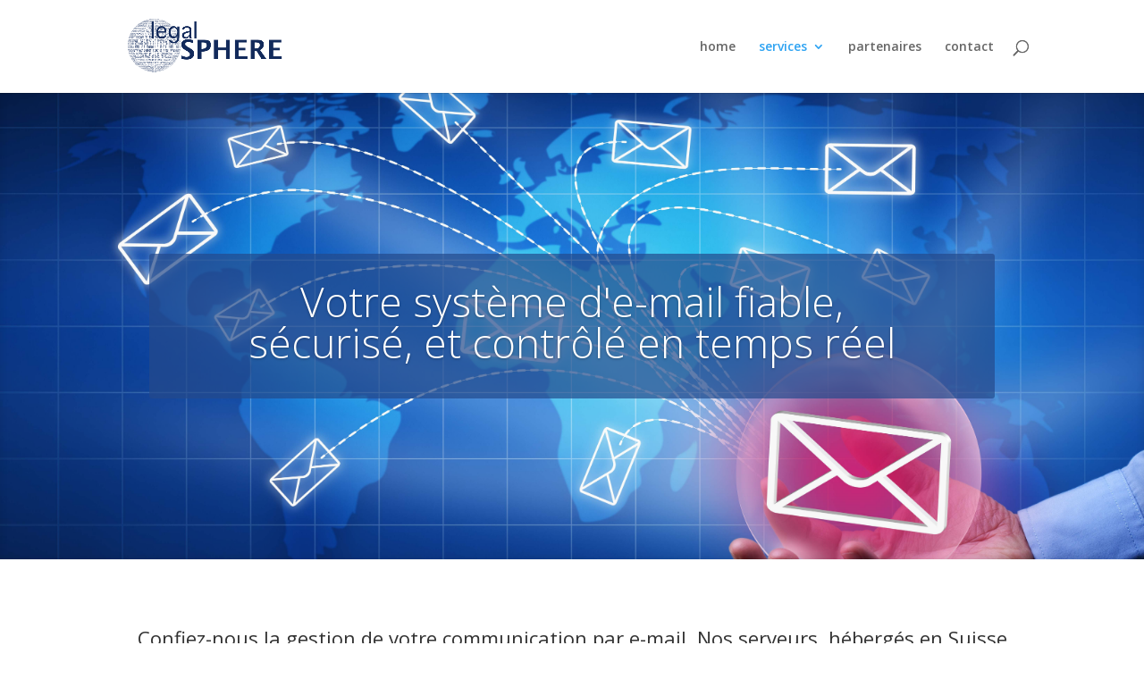

--- FILE ---
content_type: text/html; charset=UTF-8
request_url: https://www.legalsphere.ch/legalmail/
body_size: 6857
content:
<!DOCTYPE html>
<html lang="fr-FR">
<head>
	<meta charset="UTF-8" />
<meta http-equiv="X-UA-Compatible" content="IE=edge">
	<link rel="pingback" href="https://www.legalsphere.ch/xmlrpc.php" />

	<script type="text/javascript">
		document.documentElement.className = 'js';
	</script>

	<script>var et_site_url='https://www.legalsphere.ch';var et_post_id='439';function et_core_page_resource_fallback(a,b){"undefined"===typeof b&&(b=a.sheet.cssRules&&0===a.sheet.cssRules.length);b&&(a.onerror=null,a.onload=null,a.href?a.href=et_site_url+"/?et_core_page_resource="+a.id+et_post_id:a.src&&(a.src=et_site_url+"/?et_core_page_resource="+a.id+et_post_id))}
</script><title>legalMAIL | legalSPHERE.ch</title>
<link rel='dns-prefetch' href='//fonts.googleapis.com' />
<link rel='dns-prefetch' href='//s.w.org' />
<link rel="alternate" type="application/rss+xml" title="legalSPHERE.ch &raquo; Flux" href="https://www.legalsphere.ch/feed/" />
<link rel="alternate" type="application/rss+xml" title="legalSPHERE.ch &raquo; Flux des commentaires" href="https://www.legalsphere.ch/comments/feed/" />
		<script type="text/javascript">
			window._wpemojiSettings = {"baseUrl":"https:\/\/s.w.org\/images\/core\/emoji\/13.0.1\/72x72\/","ext":".png","svgUrl":"https:\/\/s.w.org\/images\/core\/emoji\/13.0.1\/svg\/","svgExt":".svg","source":{"concatemoji":"https:\/\/www.legalsphere.ch\/wp-includes\/js\/wp-emoji-release.min.js?ver=5.6.16"}};
			!function(e,a,t){var n,r,o,i=a.createElement("canvas"),p=i.getContext&&i.getContext("2d");function s(e,t){var a=String.fromCharCode;p.clearRect(0,0,i.width,i.height),p.fillText(a.apply(this,e),0,0);e=i.toDataURL();return p.clearRect(0,0,i.width,i.height),p.fillText(a.apply(this,t),0,0),e===i.toDataURL()}function c(e){var t=a.createElement("script");t.src=e,t.defer=t.type="text/javascript",a.getElementsByTagName("head")[0].appendChild(t)}for(o=Array("flag","emoji"),t.supports={everything:!0,everythingExceptFlag:!0},r=0;r<o.length;r++)t.supports[o[r]]=function(e){if(!p||!p.fillText)return!1;switch(p.textBaseline="top",p.font="600 32px Arial",e){case"flag":return s([127987,65039,8205,9895,65039],[127987,65039,8203,9895,65039])?!1:!s([55356,56826,55356,56819],[55356,56826,8203,55356,56819])&&!s([55356,57332,56128,56423,56128,56418,56128,56421,56128,56430,56128,56423,56128,56447],[55356,57332,8203,56128,56423,8203,56128,56418,8203,56128,56421,8203,56128,56430,8203,56128,56423,8203,56128,56447]);case"emoji":return!s([55357,56424,8205,55356,57212],[55357,56424,8203,55356,57212])}return!1}(o[r]),t.supports.everything=t.supports.everything&&t.supports[o[r]],"flag"!==o[r]&&(t.supports.everythingExceptFlag=t.supports.everythingExceptFlag&&t.supports[o[r]]);t.supports.everythingExceptFlag=t.supports.everythingExceptFlag&&!t.supports.flag,t.DOMReady=!1,t.readyCallback=function(){t.DOMReady=!0},t.supports.everything||(n=function(){t.readyCallback()},a.addEventListener?(a.addEventListener("DOMContentLoaded",n,!1),e.addEventListener("load",n,!1)):(e.attachEvent("onload",n),a.attachEvent("onreadystatechange",function(){"complete"===a.readyState&&t.readyCallback()})),(n=t.source||{}).concatemoji?c(n.concatemoji):n.wpemoji&&n.twemoji&&(c(n.twemoji),c(n.wpemoji)))}(window,document,window._wpemojiSettings);
		</script>
		<meta content="Divi v.4.8.2" name="generator"/><style type="text/css">
img.wp-smiley,
img.emoji {
	display: inline !important;
	border: none !important;
	box-shadow: none !important;
	height: 1em !important;
	width: 1em !important;
	margin: 0 .07em !important;
	vertical-align: -0.1em !important;
	background: none !important;
	padding: 0 !important;
}
</style>
	<link rel='stylesheet' id='wp-block-library-css'  href='https://www.legalsphere.ch/wp-includes/css/dist/block-library/style.min.css?ver=5.6.16' type='text/css' media='all' />
<link rel='stylesheet' id='divi-fonts-css'  href='https://fonts.googleapis.com/css?family=Open+Sans:300italic,400italic,600italic,700italic,800italic,400,300,600,700,800&#038;subset=latin,latin-ext&#038;display=swap' type='text/css' media='all' />
<link rel='stylesheet' id='divi-style-css'  href='https://www.legalsphere.ch/wp-content/themes/Divi/style.css?ver=4.8.2' type='text/css' media='all' />
<link rel='stylesheet' id='dashicons-css'  href='https://www.legalsphere.ch/wp-includes/css/dashicons.min.css?ver=5.6.16' type='text/css' media='all' />
<script type='text/javascript' src='https://www.legalsphere.ch/wp-includes/js/jquery/jquery.min.js?ver=3.5.1' id='jquery-core-js'></script>
<script type='text/javascript' src='https://www.legalsphere.ch/wp-includes/js/jquery/jquery-migrate.min.js?ver=3.3.2' id='jquery-migrate-js'></script>
<link rel="https://api.w.org/" href="https://www.legalsphere.ch/wp-json/" /><link rel="alternate" type="application/json" href="https://www.legalsphere.ch/wp-json/wp/v2/pages/439" /><link rel="EditURI" type="application/rsd+xml" title="RSD" href="https://www.legalsphere.ch/xmlrpc.php?rsd" />
<link rel="wlwmanifest" type="application/wlwmanifest+xml" href="https://www.legalsphere.ch/wp-includes/wlwmanifest.xml" /> 
<meta name="generator" content="WordPress 5.6.16" />
<link rel="canonical" href="https://www.legalsphere.ch/legalmail/" />
<link rel='shortlink' href='https://www.legalsphere.ch/?p=439' />
<link rel="alternate" type="application/json+oembed" href="https://www.legalsphere.ch/wp-json/oembed/1.0/embed?url=https%3A%2F%2Fwww.legalsphere.ch%2Flegalmail%2F" />
<link rel="alternate" type="text/xml+oembed" href="https://www.legalsphere.ch/wp-json/oembed/1.0/embed?url=https%3A%2F%2Fwww.legalsphere.ch%2Flegalmail%2F&#038;format=xml" />
<meta name="viewport" content="width=device-width, initial-scale=1.0, maximum-scale=1.0, user-scalable=0" /><link rel="preload" href="https://www.legalsphere.ch/wp-content/themes/Divi/core/admin/fonts/modules.ttf" as="font" crossorigin="anonymous"><script type="text/javascript" src="https://www.legalsphere.ch/wp-content/plugins/si-captcha-for-wordpress/captcha/si_captcha.js?ver=1768984777"></script>
<!-- begin SI CAPTCHA Anti-Spam - login/register form style -->
<style type="text/css">
.si_captcha_small { width:175px; height:45px; padding-top:10px; padding-bottom:10px; }
.si_captcha_large { width:250px; height:60px; padding-top:10px; padding-bottom:10px; }
img#si_image_com { border-style:none; margin:0; padding-right:5px; float:left; }
img#si_image_reg { border-style:none; margin:0; padding-right:5px; float:left; }
img#si_image_log { border-style:none; margin:0; padding-right:5px; float:left; }
img#si_image_side_login { border-style:none; margin:0; padding-right:5px; float:left; }
img#si_image_checkout { border-style:none; margin:0; padding-right:5px; float:left; }
img#si_image_jetpack { border-style:none; margin:0; padding-right:5px; float:left; }
img#si_image_bbpress_topic { border-style:none; margin:0; padding-right:5px; float:left; }
.si_captcha_refresh { border-style:none; margin:0; vertical-align:bottom; }
div#si_captcha_input { display:block; padding-top:15px; padding-bottom:5px; }
label#si_captcha_code_label { margin:0; }
input#si_captcha_code_input { width:65px; }
p#si_captcha_code_p { clear: left; padding-top:10px; }
.si-captcha-jetpack-error { color:#DC3232; }
</style>
<!-- end SI CAPTCHA Anti-Spam - login/register form style -->
<link rel="icon" href="https://www.legalsphere.ch/wp-content/uploads/2016/11/cropped-PrivateSphere-logo-Final-Horizontal-Web3-32x32.png" sizes="32x32" />
<link rel="icon" href="https://www.legalsphere.ch/wp-content/uploads/2016/11/cropped-PrivateSphere-logo-Final-Horizontal-Web3-192x192.png" sizes="192x192" />
<link rel="apple-touch-icon" href="https://www.legalsphere.ch/wp-content/uploads/2016/11/cropped-PrivateSphere-logo-Final-Horizontal-Web3-180x180.png" />
<meta name="msapplication-TileImage" content="https://www.legalsphere.ch/wp-content/uploads/2016/11/cropped-PrivateSphere-logo-Final-Horizontal-Web3-270x270.png" />
<link rel="stylesheet" id="et-core-unified-439-cached-inline-styles" href="https://www.legalsphere.ch/wp-content/et-cache/439/et-core-unified-439-17667681926579.min.css" onerror="et_core_page_resource_fallback(this, true)" onload="et_core_page_resource_fallback(this)" /></head>
<body data-rsssl=1 class="page-template-default page page-id-439 et_pb_button_helper_class et_fixed_nav et_show_nav et_primary_nav_dropdown_animation_fade et_secondary_nav_dropdown_animation_fade et_header_style_left et_pb_footer_columns4 et_cover_background et_pb_gutter osx et_pb_gutters3 et_pb_pagebuilder_layout et_no_sidebar et_divi_theme et-db et_minified_js et_minified_css">
	<div id="page-container">

	
	
			<header id="main-header" data-height-onload="90">
			<div class="container clearfix et_menu_container">
							<div class="logo_container">
					<span class="logo_helper"></span>
					<a href="https://www.legalsphere.ch/">
						<img src="https://www.legalsphere.ch/wp-content/uploads/2018/04/LS-logo.png" alt="legalSPHERE.ch" id="logo" data-height-percentage="100" />
					</a>
				</div>
							<div id="et-top-navigation" data-height="90" data-fixed-height="40">
											<nav id="top-menu-nav">
						<ul id="top-menu" class="nav"><li id="menu-item-276" class="menu-item menu-item-type-post_type menu-item-object-page menu-item-home menu-item-276"><a href="https://www.legalsphere.ch/">home</a></li>
<li id="menu-item-444" class="menu-item menu-item-type-custom menu-item-object-custom current-menu-ancestor current-menu-parent menu-item-has-children menu-item-444"><a href="#">services</a>
<ul class="sub-menu">
	<li id="menu-item-275" class="menu-item menu-item-type-post_type menu-item-object-page menu-item-275"><a href="https://www.legalsphere.ch/legalphone/">legalPHONE</a></li>
	<li id="menu-item-445" class="menu-item menu-item-type-post_type menu-item-object-page current-menu-item page_item page-item-439 current_page_item menu-item-445"><a href="https://www.legalsphere.ch/legalmail/" aria-current="page">legalMAIL</a></li>
	<li id="menu-item-499" class="menu-item menu-item-type-post_type menu-item-object-page menu-item-499"><a href="https://www.legalsphere.ch/legalcloud/">legalCLOUD</a></li>
	<li id="menu-item-480" class="menu-item menu-item-type-post_type menu-item-object-page menu-item-480"><a href="https://www.legalsphere.ch/legaldesktop/">legalDESKTOP</a></li>
</ul>
</li>
<li id="menu-item-304" class="menu-item menu-item-type-post_type menu-item-object-page menu-item-304"><a href="https://www.legalsphere.ch/partenaires/">partenaires</a></li>
<li id="menu-item-280" class="menu-item menu-item-type-post_type menu-item-object-page menu-item-280"><a href="https://www.legalsphere.ch/contact/">contact</a></li>
</ul>						</nav>
					
					
					
										<div id="et_top_search">
						<span id="et_search_icon"></span>
					</div>
					
					<div id="et_mobile_nav_menu">
				<div class="mobile_nav closed">
					<span class="select_page">Sélectionner une page</span>
					<span class="mobile_menu_bar mobile_menu_bar_toggle"></span>
				</div>
			</div>				</div> <!-- #et-top-navigation -->
			</div> <!-- .container -->
			<div class="et_search_outer">
				<div class="container et_search_form_container">
					<form role="search" method="get" class="et-search-form" action="https://www.legalsphere.ch/">
					<input type="search" class="et-search-field" placeholder="Rechercher &hellip;" value="" name="s" title="Rechercher:" />					</form>
					<span class="et_close_search_field"></span>
				</div>
			</div>
		</header> <!-- #main-header -->
			<div id="et-main-area">
	
<div id="main-content">


			
				<article id="post-439" class="post-439 page type-page status-publish hentry">

				
					<div class="entry-content">
					<div id="et-boc" class="et-boc">
			
		<div class="et-l et-l--post">
			<div class="et_builder_inner_content et_pb_gutters3">
		<div class="et_pb_section et_pb_section_0 et_pb_fullwidth_section et_section_regular" >
				
				
				
				
					<div class="et_pb_module et_pb_fullwidth_slider_0 et_pb_slider">
				<div class="et_pb_slides">
					<div class="et_pb_slide et_pb_slide_0 et_pb_bg_layout_dark et_pb_media_alignment_center et_pb_slider_with_text_overlay et-pb-active-slide" data-slide-id="et_pb_slide_0">
				
				
				<div class="et_pb_container clearfix">
					<div class="et_pb_slider_container_inner">
						
						<div class="et_pb_slide_description">
							<div class="et_pb_text_overlay_wrapper">
					<h2 class="et_pb_slide_title">Votre système d'e-mail fiable,<br />
sécurisé, et contrôlé en temps réel</h2><div class="et_pb_slide_content"> </div>
				</div>
							
						</div> <!-- .et_pb_slide_description -->
					</div>
				</div> <!-- .et_pb_container -->
				
			</div> <!-- .et_pb_slide -->
			
				</div> <!-- .et_pb_slides -->
				
			</div> <!-- .et_pb_slider -->
			
				
				
			</div> <!-- .et_pb_section --><div class="et_pb_section et_pb_section_1 et_section_regular" >
				
				
				
				
					<div class="et_pb_row et_pb_row_0">
				<div class="et_pb_column et_pb_column_4_4 et_pb_column_0  et_pb_css_mix_blend_mode_passthrough et-last-child">
				
				
				<div class="et_pb_module et_pb_text et_pb_text_0  et_pb_text_align_center et_pb_bg_layout_light">
				
				
				<div class="et_pb_text_inner"><h3 style="text-align: center;">Confiez-nous la gestion de votre communication par e-mail. Nos serveurs, hébergés en Suisse dans une infrastructure sécurisée, sont mis à jour toutes les 15 minutes et protégés contre les virus et le spam en temps réel: l&#8217;assurance d&#8217;un service de haute qualité.</h3></div>
			</div> <!-- .et_pb_text --><div class="et_pb_module et_pb_divider et_pb_divider_0 et_pb_divider_position_ et_pb_space"><div class="et_pb_divider_internal"></div></div><div class="et_pb_module et_pb_image et_pb_image_0 et_animated et-waypoint">
				
				
				<span class="et_pb_image_wrap "><img loading="lazy" src="https://www.legalsphere.ch/wp-content/uploads/2016/12/services.jpg" alt="" title="" height="auto" width="auto" /></span>
			</div><div class="et_pb_module et_pb_text et_pb_text_1  et_pb_text_align_center et_pb_bg_layout_light">
				
				
				<div class="et_pb_text_inner"><h3 style="text-align: justify;"><span style="font-size: medium;">La gestion de votre adresse e-mail, avec votre propre nom de domaine, depuis nos serveurs vous assure une qualité de service optimale pour votre communication électronique. Vos e-mails sont ainsi disponibles sur desktop, ordinateur mobile, smartphone.<br />
</span></h3>
<h3 style="text-align: justify;"><span style="font-size: medium;">legal<strong>MAIL </strong>vous garantit la sauvegarde de vos données par la mise en place de procédures régulières de sauvegarde de l&#8217;ensemble des données dans un autre data-center de classe bancaire en Suisse.<br />
</span></h3>
<h3 style="text-align: justify;"><span style="font-size: medium;"><strong>L&#8217;option EXCHANGE </strong>vous permet de disposer, en outre, de tous les services de type Exchange : gestion des contacts, calendrier, intégration Outlook, etc. </span></h3>
<h3 style="text-align: left;"><span style="font-size: medium;">N&#8217;hésitez pas à nous contacter pour en savoir plus.</span></h3></div>
			</div> <!-- .et_pb_text -->
			</div> <!-- .et_pb_column -->
				
				
			</div> <!-- .et_pb_row -->
				
				
			</div> <!-- .et_pb_section --><div class="et_pb_section et_pb_section_2 et_pb_with_background et_section_regular" >
				
				
				
				
					<div class="et_pb_row et_pb_row_1">
				<div class="et_pb_column et_pb_column_4_4 et_pb_column_1  et_pb_css_mix_blend_mode_passthrough et-last-child">
				
				
				<div class="et_pb_module et_pb_text et_pb_text_2  et_pb_text_align_left et_pb_bg_layout_light">
				
				
				<div class="et_pb_text_inner"><h1 style="text-align: center;">nos abonnements</h1></div>
			</div> <!-- .et_pb_text --><div class="et_pb_module et_pb_pricing_tables_0 et_pb_pricing clearfix et_pb_pricing_3 et_pb_second_featured">
				
				
				<div class="et_pb_pricing_table_wrap">
					<div class="et_pb_pricing_table et_pb_pricing_table_0">
				
				
				<div class="et_pb_pricing_heading">
					<h2 class="et_pb_pricing_title">legalMAIL light</h2>
					
				</div> <!-- .et_pb_pricing_heading -->
				<div class="et_pb_pricing_content_top">
					<span class="et_pb_et_price"><span class="et_pb_dollar_sign">CHF</span><span class="et_pb_sum">5.-</span><span class="et_pb_frequency"><span class="et_pb_frequency_slash">/</span>mois</span></span>
				</div> <!-- .et_pb_pricing_content_top -->
				<div class="et_pb_pricing_content">
					<ul class="et_pb_pricing"><li><span>2GB de stockage</span></li><li><span>Anti-virus et Anti-spam</span></li></ul>
				</div> <!-- .et_pb_pricing_content -->
				
			</div><div class="et_pb_pricing_table et_pb_pricing_table_1 et_pb_featured_table">
				
				
				<div class="et_pb_pricing_heading">
					<h2 class="et_pb_pricing_title">legalMAIL Classic</h2>
					
				</div> <!-- .et_pb_pricing_heading -->
				<div class="et_pb_pricing_content_top">
					<span class="et_pb_et_price"><span class="et_pb_dollar_sign">CHF</span><span class="et_pb_sum">10.-</span><span class="et_pb_frequency"><span class="et_pb_frequency_slash">/</span>mois</span></span>
				</div> <!-- .et_pb_pricing_content_top -->
				<div class="et_pb_pricing_content">
					<ul class="et_pb_pricing"><li><span>10 GB de stockage</span></li><li><span>Anti-virus et Anti-spam</span></li></ul>
				</div> <!-- .et_pb_pricing_content -->
				
			</div><div class="et_pb_pricing_table et_pb_pricing_table_2">
				
				
				<div class="et_pb_pricing_heading">
					<h2 class="et_pb_pricing_title">legalMAIL Exchange</h2>
					
				</div> <!-- .et_pb_pricing_heading -->
				<div class="et_pb_pricing_content_top">
					<span class="et_pb_et_price"><span class="et_pb_dollar_sign">CHF</span><span class="et_pb_sum">15.-</span><span class="et_pb_frequency"><span class="et_pb_frequency_slash">/</span>mois</span></span>
				</div> <!-- .et_pb_pricing_content_top -->
				<div class="et_pb_pricing_content">
					<ul class="et_pb_pricing"><li><span>25 GB de stockage</span></li><li><span>Anti-virus et Anti-spam</span></li><li><span>Services et compatibilité Microsoft Exchange</span></li></ul>
				</div> <!-- .et_pb_pricing_content -->
				
			</div>
				</div>
			</div>
			</div> <!-- .et_pb_column -->
				
				
			</div> <!-- .et_pb_row -->
				
				
			</div> <!-- .et_pb_section -->		</div><!-- .et_builder_inner_content -->
	</div><!-- .et-l -->
	
			
		</div><!-- #et-boc -->
							</div> <!-- .entry-content -->

				
				</article> <!-- .et_pb_post -->

			

</div> <!-- #main-content -->


			<footer id="main-footer">
				
<div class="container">
    <div id="footer-widgets" class="clearfix">
		<div class="footer-widget"><div id="text-3" class="fwidget et_pb_widget widget_text"><h4 class="title">Nos bureaux</h4>			<div class="textwidget"><B>legalSPHERE sàrl</B><br>
29, ch. de Grange Canal<br>
CH-1223 Cologny<br>
Suisse</div>
		</div> <!-- end .fwidget --></div> <!-- end .footer-widget --><div class="footer-widget"><div id="text-4" class="fwidget et_pb_widget widget_text"><h4 class="title">Téléphone/Télécopie</h4>			<div class="textwidget"><p>Vous pouvez nous joindre de 8h30 à 12h00 et de 14h00 à 18h00 au : <br />
<b>tél. +41 22 508 55 05</b><br /><b>fax +41 22 508 55 09</b></p>
</div>
		</div> <!-- end .fwidget --></div> <!-- end .footer-widget --><div class="footer-widget"><div id="text-6" class="fwidget et_pb_widget widget_text"><h4 class="title">Nos départements</h4>			<div class="textwidget">Administration/vente: <br><b>info@legalsphere.ch</b><br>
Support technique: <br><b>support@legalsphere.ch</b></div>
		</div> <!-- end .fwidget --></div> <!-- end .footer-widget --><div class="footer-widget"><div id="text-5" class="fwidget et_pb_widget widget_text"><h4 class="title">Etat du réseau</h4>			<div class="textwidget">legal<b>PHONE</b>   : <b>OK</b><br>
legal<b>CLOUD</b>   : <b>OK</b><br>
legal<b>DESKTOP</b>: <b>OK</b><br>
legal<b>SPHERE</b>   : <b>OK</b><br></div>
		</div> <!-- end .fwidget --></div> <!-- end .footer-widget -->    </div> <!-- #footer-widgets -->
</div>    <!-- .container -->

		
				<div id="footer-bottom">
					<div class="container clearfix">
				<div id="footer-info">© legalSPHERE sàrl - tous droits réservés, nos conditions générales s'appliquent - 2016</div>					</div>	<!-- .container -->
				</div>
			</footer> <!-- #main-footer -->
		</div> <!-- #et-main-area -->


	</div> <!-- #page-container -->

		<script type="text/javascript">
				var et_animation_data = [{"class":"et_pb_image_0","style":"fade","repeat":"once","duration":"500ms","delay":"0ms","intensity":"50%","starting_opacity":"0%","speed_curve":"ease-in-out"}];
				</script>
	<script type='text/javascript' id='divi-custom-script-js-extra'>
/* <![CDATA[ */
var DIVI = {"item_count":"%d Item","items_count":"%d Items"};
var et_shortcodes_strings = {"previous":"Pr\u00e9c\u00e9dent","next":"Suivant"};
var et_pb_custom = {"ajaxurl":"https:\/\/www.legalsphere.ch\/wp-admin\/admin-ajax.php","images_uri":"https:\/\/www.legalsphere.ch\/wp-content\/themes\/Divi\/images","builder_images_uri":"https:\/\/www.legalsphere.ch\/wp-content\/themes\/Divi\/includes\/builder\/images","et_frontend_nonce":"39356e503c","subscription_failed":"Veuillez v\u00e9rifier les champs ci-dessous pour vous assurer que vous avez entr\u00e9 les informations correctes.","et_ab_log_nonce":"0dc4b49324","fill_message":"S'il vous pla\u00eet, remplissez les champs suivants:","contact_error_message":"Veuillez corriger les erreurs suivantes :","invalid":"E-mail non valide","captcha":"Captcha","prev":"Pr\u00e9c\u00e9dent","previous":"Pr\u00e9c\u00e9dente","next":"Prochaine","wrong_captcha":"Vous avez entr\u00e9 le mauvais num\u00e9ro dans le captcha.","wrong_checkbox":"Checkbox","ignore_waypoints":"no","is_divi_theme_used":"1","widget_search_selector":".widget_search","ab_tests":[],"is_ab_testing_active":"","page_id":"439","unique_test_id":"","ab_bounce_rate":"5","is_cache_plugin_active":"no","is_shortcode_tracking":"","tinymce_uri":""}; var et_builder_utils_params = {"condition":{"diviTheme":true,"extraTheme":false},"scrollLocations":["app","top"],"builderScrollLocations":{"desktop":"app","tablet":"app","phone":"app"},"onloadScrollLocation":"app","builderType":"fe"}; var et_frontend_scripts = {"builderCssContainerPrefix":"#et-boc","builderCssLayoutPrefix":"#et-boc .et-l"};
var et_pb_box_shadow_elements = [".et_pb_fullwidth_slider_0",".et_pb_fullwidth_slider_0",".et_pb_fullwidth_slider_0"];
var et_pb_motion_elements = {"desktop":[],"tablet":[],"phone":[]};
var et_pb_sticky_elements = [];
/* ]]> */
</script>
<script type='text/javascript' src='https://www.legalsphere.ch/wp-content/themes/Divi/js/custom.unified.js?ver=4.8.2' id='divi-custom-script-js'></script>
<script type='text/javascript' src='https://www.legalsphere.ch/wp-content/themes/Divi/core/admin/js/es6-promise.auto.min.js?ver=4.8.2' id='es6-promise-js'></script>
<script type='text/javascript' src='https://www.google.com/recaptcha/api.js?render=6LeykvIUAAAAAMGv7U4pSpXlD8k7wMtc8t-CpUE2&#038;ver=4.8.2' id='et-recaptcha-v3-js'></script>
<script type='text/javascript' id='et-core-api-spam-recaptcha-js-extra'>
/* <![CDATA[ */
var et_core_api_spam_recaptcha = {"site_key":"6LeykvIUAAAAAMGv7U4pSpXlD8k7wMtc8t-CpUE2","page_action":{"action":"legalmail"}};
/* ]]> */
</script>
<script type='text/javascript' src='https://www.legalsphere.ch/wp-content/themes/Divi/core/admin/js/recaptcha.js?ver=4.8.2' id='et-core-api-spam-recaptcha-js'></script>
<script type='text/javascript' src='https://www.legalsphere.ch/wp-content/themes/Divi/core/admin/js/common.js?ver=4.8.2' id='et-core-common-js'></script>
<script type='text/javascript' src='https://www.legalsphere.ch/wp-includes/js/wp-embed.min.js?ver=5.6.16' id='wp-embed-js'></script>
</body>
</html>
